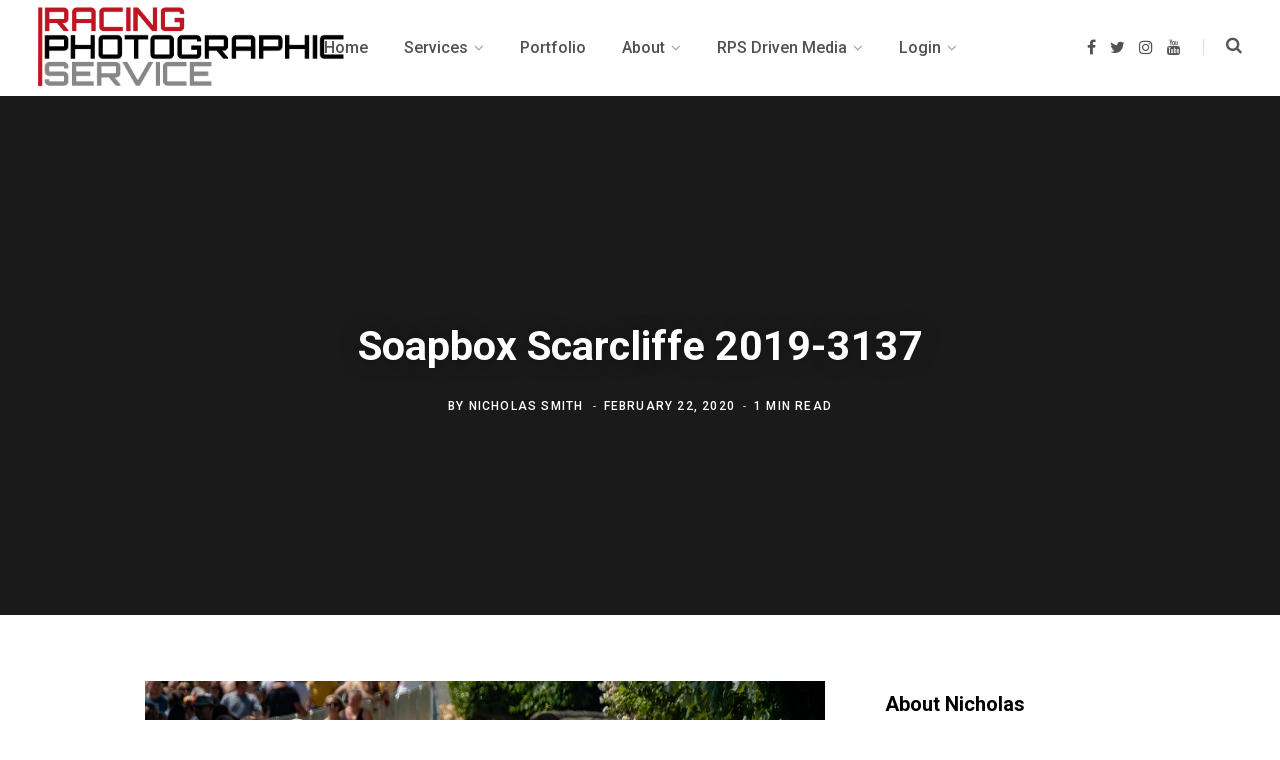

--- FILE ---
content_type: text/html; charset=UTF-8
request_url: http://racingphotographic.co.uk/gmedia/soapbox_scarcliffe_2019-3137-jpg
body_size: 18726
content:
<!DOCTYPE html>
<html lang="en-US">

<head>

	<meta charset="UTF-8" />
	<meta http-equiv="x-ua-compatible" content="ie=edge" />
	<meta name="viewport" content="width=device-width, initial-scale=1" />
	<link rel="profile" href="http://gmpg.org/xfn/11" />
	
	<title>Soapbox Scarcliffe 2019-3137 &#8211; Racing Photographic Service</title>
<meta name='robots' content='max-image-preview:large' />
<link rel='dns-prefetch' href='//fonts.googleapis.com' />
<link rel='dns-prefetch' href='//s.w.org' />
<link rel="alternate" type="application/rss+xml" title="Racing Photographic Service &raquo; Feed" href="http://racingphotographic.co.uk/feed" />
<link rel="alternate" type="application/rss+xml" title="Racing Photographic Service &raquo; Comments Feed" href="http://racingphotographic.co.uk/comments/feed" />
		<!-- Gmedia Open Graph Meta Image -->
		<meta property="og:title" content="Soapbox Scarcliffe 2019-3137"/>
		<meta property="og:description" content="Motorsport and Transport Photography."/>
		<meta property="og:image" content="http://racingphotographic.co.uk/wp-content/grand-media/image/Soapbox_Scarcliffe_2019-3137.jpg"/>
		<!-- End Gmedia Open Graph Meta Image -->
		<link rel="alternate" type="application/rss+xml" title="Racing Photographic Service &raquo; Soapbox Scarcliffe 2019-3137 Comments Feed" href="http://racingphotographic.co.uk/gmedia/soapbox_scarcliffe_2019-3137-jpg/feed" />
<script type="text/javascript">
window._wpemojiSettings = {"baseUrl":"https:\/\/s.w.org\/images\/core\/emoji\/14.0.0\/72x72\/","ext":".png","svgUrl":"https:\/\/s.w.org\/images\/core\/emoji\/14.0.0\/svg\/","svgExt":".svg","source":{"concatemoji":"http:\/\/racingphotographic.co.uk\/wp-includes\/js\/wp-emoji-release.min.js?ver=6.0.11"}};
/*! This file is auto-generated */
!function(e,a,t){var n,r,o,i=a.createElement("canvas"),p=i.getContext&&i.getContext("2d");function s(e,t){var a=String.fromCharCode,e=(p.clearRect(0,0,i.width,i.height),p.fillText(a.apply(this,e),0,0),i.toDataURL());return p.clearRect(0,0,i.width,i.height),p.fillText(a.apply(this,t),0,0),e===i.toDataURL()}function c(e){var t=a.createElement("script");t.src=e,t.defer=t.type="text/javascript",a.getElementsByTagName("head")[0].appendChild(t)}for(o=Array("flag","emoji"),t.supports={everything:!0,everythingExceptFlag:!0},r=0;r<o.length;r++)t.supports[o[r]]=function(e){if(!p||!p.fillText)return!1;switch(p.textBaseline="top",p.font="600 32px Arial",e){case"flag":return s([127987,65039,8205,9895,65039],[127987,65039,8203,9895,65039])?!1:!s([55356,56826,55356,56819],[55356,56826,8203,55356,56819])&&!s([55356,57332,56128,56423,56128,56418,56128,56421,56128,56430,56128,56423,56128,56447],[55356,57332,8203,56128,56423,8203,56128,56418,8203,56128,56421,8203,56128,56430,8203,56128,56423,8203,56128,56447]);case"emoji":return!s([129777,127995,8205,129778,127999],[129777,127995,8203,129778,127999])}return!1}(o[r]),t.supports.everything=t.supports.everything&&t.supports[o[r]],"flag"!==o[r]&&(t.supports.everythingExceptFlag=t.supports.everythingExceptFlag&&t.supports[o[r]]);t.supports.everythingExceptFlag=t.supports.everythingExceptFlag&&!t.supports.flag,t.DOMReady=!1,t.readyCallback=function(){t.DOMReady=!0},t.supports.everything||(n=function(){t.readyCallback()},a.addEventListener?(a.addEventListener("DOMContentLoaded",n,!1),e.addEventListener("load",n,!1)):(e.attachEvent("onload",n),a.attachEvent("onreadystatechange",function(){"complete"===a.readyState&&t.readyCallback()})),(e=t.source||{}).concatemoji?c(e.concatemoji):e.wpemoji&&e.twemoji&&(c(e.twemoji),c(e.wpemoji)))}(window,document,window._wpemojiSettings);
</script>
<style type="text/css">
img.wp-smiley,
img.emoji {
	display: inline !important;
	border: none !important;
	box-shadow: none !important;
	height: 1em !important;
	width: 1em !important;
	margin: 0 0.07em !important;
	vertical-align: -0.1em !important;
	background: none !important;
	padding: 0 !important;
}
</style>
	<link rel='stylesheet' id='wp-block-library-css'  href='http://racingphotographic.co.uk/wp-includes/css/dist/block-library/style.min.css?ver=6.0.11' type='text/css' media='all' />
<style id='global-styles-inline-css' type='text/css'>
body{--wp--preset--color--black: #000000;--wp--preset--color--cyan-bluish-gray: #abb8c3;--wp--preset--color--white: #ffffff;--wp--preset--color--pale-pink: #f78da7;--wp--preset--color--vivid-red: #cf2e2e;--wp--preset--color--luminous-vivid-orange: #ff6900;--wp--preset--color--luminous-vivid-amber: #fcb900;--wp--preset--color--light-green-cyan: #7bdcb5;--wp--preset--color--vivid-green-cyan: #00d084;--wp--preset--color--pale-cyan-blue: #8ed1fc;--wp--preset--color--vivid-cyan-blue: #0693e3;--wp--preset--color--vivid-purple: #9b51e0;--wp--preset--gradient--vivid-cyan-blue-to-vivid-purple: linear-gradient(135deg,rgba(6,147,227,1) 0%,rgb(155,81,224) 100%);--wp--preset--gradient--light-green-cyan-to-vivid-green-cyan: linear-gradient(135deg,rgb(122,220,180) 0%,rgb(0,208,130) 100%);--wp--preset--gradient--luminous-vivid-amber-to-luminous-vivid-orange: linear-gradient(135deg,rgba(252,185,0,1) 0%,rgba(255,105,0,1) 100%);--wp--preset--gradient--luminous-vivid-orange-to-vivid-red: linear-gradient(135deg,rgba(255,105,0,1) 0%,rgb(207,46,46) 100%);--wp--preset--gradient--very-light-gray-to-cyan-bluish-gray: linear-gradient(135deg,rgb(238,238,238) 0%,rgb(169,184,195) 100%);--wp--preset--gradient--cool-to-warm-spectrum: linear-gradient(135deg,rgb(74,234,220) 0%,rgb(151,120,209) 20%,rgb(207,42,186) 40%,rgb(238,44,130) 60%,rgb(251,105,98) 80%,rgb(254,248,76) 100%);--wp--preset--gradient--blush-light-purple: linear-gradient(135deg,rgb(255,206,236) 0%,rgb(152,150,240) 100%);--wp--preset--gradient--blush-bordeaux: linear-gradient(135deg,rgb(254,205,165) 0%,rgb(254,45,45) 50%,rgb(107,0,62) 100%);--wp--preset--gradient--luminous-dusk: linear-gradient(135deg,rgb(255,203,112) 0%,rgb(199,81,192) 50%,rgb(65,88,208) 100%);--wp--preset--gradient--pale-ocean: linear-gradient(135deg,rgb(255,245,203) 0%,rgb(182,227,212) 50%,rgb(51,167,181) 100%);--wp--preset--gradient--electric-grass: linear-gradient(135deg,rgb(202,248,128) 0%,rgb(113,206,126) 100%);--wp--preset--gradient--midnight: linear-gradient(135deg,rgb(2,3,129) 0%,rgb(40,116,252) 100%);--wp--preset--duotone--dark-grayscale: url('#wp-duotone-dark-grayscale');--wp--preset--duotone--grayscale: url('#wp-duotone-grayscale');--wp--preset--duotone--purple-yellow: url('#wp-duotone-purple-yellow');--wp--preset--duotone--blue-red: url('#wp-duotone-blue-red');--wp--preset--duotone--midnight: url('#wp-duotone-midnight');--wp--preset--duotone--magenta-yellow: url('#wp-duotone-magenta-yellow');--wp--preset--duotone--purple-green: url('#wp-duotone-purple-green');--wp--preset--duotone--blue-orange: url('#wp-duotone-blue-orange');--wp--preset--font-size--small: 13px;--wp--preset--font-size--medium: 20px;--wp--preset--font-size--large: 36px;--wp--preset--font-size--x-large: 42px;}.has-black-color{color: var(--wp--preset--color--black) !important;}.has-cyan-bluish-gray-color{color: var(--wp--preset--color--cyan-bluish-gray) !important;}.has-white-color{color: var(--wp--preset--color--white) !important;}.has-pale-pink-color{color: var(--wp--preset--color--pale-pink) !important;}.has-vivid-red-color{color: var(--wp--preset--color--vivid-red) !important;}.has-luminous-vivid-orange-color{color: var(--wp--preset--color--luminous-vivid-orange) !important;}.has-luminous-vivid-amber-color{color: var(--wp--preset--color--luminous-vivid-amber) !important;}.has-light-green-cyan-color{color: var(--wp--preset--color--light-green-cyan) !important;}.has-vivid-green-cyan-color{color: var(--wp--preset--color--vivid-green-cyan) !important;}.has-pale-cyan-blue-color{color: var(--wp--preset--color--pale-cyan-blue) !important;}.has-vivid-cyan-blue-color{color: var(--wp--preset--color--vivid-cyan-blue) !important;}.has-vivid-purple-color{color: var(--wp--preset--color--vivid-purple) !important;}.has-black-background-color{background-color: var(--wp--preset--color--black) !important;}.has-cyan-bluish-gray-background-color{background-color: var(--wp--preset--color--cyan-bluish-gray) !important;}.has-white-background-color{background-color: var(--wp--preset--color--white) !important;}.has-pale-pink-background-color{background-color: var(--wp--preset--color--pale-pink) !important;}.has-vivid-red-background-color{background-color: var(--wp--preset--color--vivid-red) !important;}.has-luminous-vivid-orange-background-color{background-color: var(--wp--preset--color--luminous-vivid-orange) !important;}.has-luminous-vivid-amber-background-color{background-color: var(--wp--preset--color--luminous-vivid-amber) !important;}.has-light-green-cyan-background-color{background-color: var(--wp--preset--color--light-green-cyan) !important;}.has-vivid-green-cyan-background-color{background-color: var(--wp--preset--color--vivid-green-cyan) !important;}.has-pale-cyan-blue-background-color{background-color: var(--wp--preset--color--pale-cyan-blue) !important;}.has-vivid-cyan-blue-background-color{background-color: var(--wp--preset--color--vivid-cyan-blue) !important;}.has-vivid-purple-background-color{background-color: var(--wp--preset--color--vivid-purple) !important;}.has-black-border-color{border-color: var(--wp--preset--color--black) !important;}.has-cyan-bluish-gray-border-color{border-color: var(--wp--preset--color--cyan-bluish-gray) !important;}.has-white-border-color{border-color: var(--wp--preset--color--white) !important;}.has-pale-pink-border-color{border-color: var(--wp--preset--color--pale-pink) !important;}.has-vivid-red-border-color{border-color: var(--wp--preset--color--vivid-red) !important;}.has-luminous-vivid-orange-border-color{border-color: var(--wp--preset--color--luminous-vivid-orange) !important;}.has-luminous-vivid-amber-border-color{border-color: var(--wp--preset--color--luminous-vivid-amber) !important;}.has-light-green-cyan-border-color{border-color: var(--wp--preset--color--light-green-cyan) !important;}.has-vivid-green-cyan-border-color{border-color: var(--wp--preset--color--vivid-green-cyan) !important;}.has-pale-cyan-blue-border-color{border-color: var(--wp--preset--color--pale-cyan-blue) !important;}.has-vivid-cyan-blue-border-color{border-color: var(--wp--preset--color--vivid-cyan-blue) !important;}.has-vivid-purple-border-color{border-color: var(--wp--preset--color--vivid-purple) !important;}.has-vivid-cyan-blue-to-vivid-purple-gradient-background{background: var(--wp--preset--gradient--vivid-cyan-blue-to-vivid-purple) !important;}.has-light-green-cyan-to-vivid-green-cyan-gradient-background{background: var(--wp--preset--gradient--light-green-cyan-to-vivid-green-cyan) !important;}.has-luminous-vivid-amber-to-luminous-vivid-orange-gradient-background{background: var(--wp--preset--gradient--luminous-vivid-amber-to-luminous-vivid-orange) !important;}.has-luminous-vivid-orange-to-vivid-red-gradient-background{background: var(--wp--preset--gradient--luminous-vivid-orange-to-vivid-red) !important;}.has-very-light-gray-to-cyan-bluish-gray-gradient-background{background: var(--wp--preset--gradient--very-light-gray-to-cyan-bluish-gray) !important;}.has-cool-to-warm-spectrum-gradient-background{background: var(--wp--preset--gradient--cool-to-warm-spectrum) !important;}.has-blush-light-purple-gradient-background{background: var(--wp--preset--gradient--blush-light-purple) !important;}.has-blush-bordeaux-gradient-background{background: var(--wp--preset--gradient--blush-bordeaux) !important;}.has-luminous-dusk-gradient-background{background: var(--wp--preset--gradient--luminous-dusk) !important;}.has-pale-ocean-gradient-background{background: var(--wp--preset--gradient--pale-ocean) !important;}.has-electric-grass-gradient-background{background: var(--wp--preset--gradient--electric-grass) !important;}.has-midnight-gradient-background{background: var(--wp--preset--gradient--midnight) !important;}.has-small-font-size{font-size: var(--wp--preset--font-size--small) !important;}.has-medium-font-size{font-size: var(--wp--preset--font-size--medium) !important;}.has-large-font-size{font-size: var(--wp--preset--font-size--large) !important;}.has-x-large-font-size{font-size: var(--wp--preset--font-size--x-large) !important;}
</style>
<link rel='stylesheet' id='contact-form-7-css'  href='http://racingphotographic.co.uk/wp-content/plugins/contact-form-7/includes/css/styles.css?ver=5.6.3' type='text/css' media='all' />
<link rel='stylesheet' id='essential-widgets-css'  href='http://racingphotographic.co.uk/wp-content/plugins/essential-widgets/public/css/essential-widgets-public.css?ver=2.0' type='text/css' media='all' />
<link rel='stylesheet' id='ppress-frontend-css'  href='http://racingphotographic.co.uk/wp-content/plugins/wp-user-avatar/assets/css/frontend.min.css?ver=4.1.4' type='text/css' media='all' />
<link rel='stylesheet' id='ppress-flatpickr-css'  href='http://racingphotographic.co.uk/wp-content/plugins/wp-user-avatar/assets/flatpickr/flatpickr.min.css?ver=4.1.4' type='text/css' media='all' />
<link rel='stylesheet' id='ppress-select2-css'  href='http://racingphotographic.co.uk/wp-content/plugins/wp-user-avatar/assets/select2/select2.min.css?ver=6.0.11' type='text/css' media='all' />
<link rel='stylesheet' id='contentberg-fonts-css'  href='https://fonts.googleapis.com/css?family=Roboto%3A400%2C500%2C700%7CPT+Serif%3A400%2C400i%2C600%7CIBM+Plex+Serif%3A500' type='text/css' media='all' />
<link rel='stylesheet' id='contentberg-core-css'  href='http://racingphotographic.co.uk/wp-content/themes/contentberg/style.css?ver=1.9.0' type='text/css' media='all' />
<style id='contentberg-core-inline-css' type='text/css'>
.main-footer .bg-wrap:before { background-image: url(https://contentberg.theme-sphere.com/wp-content/uploads/2018/09/footer-bg-1.png);background-repeat: no-repeat; background-position: center center; background-size: cover; }

::selection { background: rgba(194,7,7, 0.7); }

::-moz-selection { background: rgba(194,7,7, 0.7); }

:root { --main-color: #c20707; }

.cart-action .cart-link .counter,
.main-head.compact .posts-ticker .heading,
.single-cover .overlay .post-cat a,
.main-footer.bold-light .lower-footer .social-link,
.cat-label a:hover,
.cat-label.color a,
.post-thumb:hover .cat-label a,
.carousel-slider .category,
.grid-b-slider .category,
.page-links .current,
.page-links a:hover,
.page-links > span,
.post-content .read-more a:after,
.widget-posts .posts.full .counter:before,
.dark .widget_mc4wp_form_widget input[type="submit"],
.dark .widget-subscribe input[type="submit"],
.woocommerce span.onsale,
.woocommerce a.button,
.woocommerce button.button,
.woocommerce input.button,
.woocommerce #respond input#submit,
.woocommerce a.button.alt,
.woocommerce a.button.alt:hover,
.woocommerce button.button.alt,
.woocommerce button.button.alt:hover,
.woocommerce input.button.alt,
.woocommerce input.button.alt:hover,
.woocommerce #respond input#submit.alt,
.woocommerce #respond input#submit.alt:hover,
.woocommerce a.button:hover,
.woocommerce button.button:hover,
.woocommerce input.button:hover,
.woocommerce #respond input#submit:hover,
.woocommerce nav.woocommerce-pagination ul li span.current,
.woocommerce nav.woocommerce-pagination ul li a:hover,
.woocommerce .widget_price_filter .price_slider_amount .button { background: #c20707; }

blockquote:before,
.modern-quote:before,
.wp-block-quote.is-style-large:before,
.main-color,
.top-bar .social-icons a:hover,
.navigation .menu > li:hover > a,
.navigation .menu > .current-menu-item > a,
.navigation .menu > .current-menu-parent > a,
.navigation .menu li li:hover > a,
.navigation .menu li li.current-menu-item > a,
.navigation.simple .menu > li:hover > a,
.navigation.simple .menu > .current-menu-item > a,
.navigation.simple .menu > .current-menu-parent > a,
.tag-share .post-tags a:hover,
.post-share-icons a:hover,
.post-share-icons .likes-count,
.author-box .author > span,
.comments-area .section-head .number,
.comments-list .comment-reply-link,
.comment-form input[type=checkbox],
.main-footer.dark .social-link:hover,
.lower-footer .social-icons .fa,
.archive-head .sub-title,
.social-share a:hover,
.social-icons a:hover,
.post-meta .post-cat > a,
.post-meta-c .post-author > a,
.large-post-b .post-footer .author a,
.main-pagination .next a:hover,
.main-pagination .previous a:hover,
.main-pagination.number .current,
.post-content a,
.textwidget a,
.widget-about .more,
.widget-about .social-icons .social-btn:hover,
.widget-social .social-link:hover,
.wp-block-pullquote blockquote:before,
.egcf-modal .checkbox,
.woocommerce .star-rating:before,
.woocommerce .star-rating span:before,
.woocommerce .amount,
.woocommerce .order-select .drop a:hover,
.woocommerce .order-select .drop li.active,
.woocommerce-page .order-select .drop a:hover,
.woocommerce-page .order-select .drop li.active,
.woocommerce .widget_price_filter .price_label .from,
.woocommerce .widget_price_filter .price_label .to,
.woocommerce div.product div.summary p.price,
.woocommerce div.product div.summary span.price,
.woocommerce #content div.product div.summary p.price,
.woocommerce #content div.product div.summary span.price,
.woocommerce .widget_price_filter .ui-slider .ui-slider-handle { color: #c20707; }

.page-links .current,
.page-links a:hover,
.page-links > span,
.woocommerce nav.woocommerce-pagination ul li span.current,
.woocommerce nav.woocommerce-pagination ul li a:hover { border-color: #c20707; }

.block-head-b .title { border-bottom: 1px solid #c20707; }

.widget_categories a:before,
.widget_product_categories a:before,
.widget_archive a:before { border: 1px solid #c20707; }



</style>
<link rel='stylesheet' id='contentberg-lightbox-css'  href='http://racingphotographic.co.uk/wp-content/themes/contentberg/css/lightbox.css?ver=1.9.0' type='text/css' media='all' />
<link rel='stylesheet' id='font-awesome-css'  href='http://racingphotographic.co.uk/wp-content/themes/contentberg/css/fontawesome/css/font-awesome.min.css?ver=1.9.0' type='text/css' media='all' />
<link rel='stylesheet' id='gmedia-global-frontend-css'  href='http://racingphotographic.co.uk/wp-content/plugins/grand-media/assets/gmedia.global.front.css?ver=1.15.0' type='text/css' media='all' />
<link rel='stylesheet' id='um_fonticons_ii-css'  href='http://racingphotographic.co.uk/wp-content/plugins/ultimate-member/assets/css/um-fonticons-ii.css?ver=2.6.7' type='text/css' media='all' />
<link rel='stylesheet' id='um_fonticons_fa-css'  href='http://racingphotographic.co.uk/wp-content/plugins/ultimate-member/assets/css/um-fonticons-fa.css?ver=2.6.7' type='text/css' media='all' />
<link rel='stylesheet' id='select2-css'  href='http://racingphotographic.co.uk/wp-content/plugins/ultimate-member/assets/css/select2/select2.min.css?ver=4.0.13' type='text/css' media='all' />
<link rel='stylesheet' id='um_crop-css'  href='http://racingphotographic.co.uk/wp-content/plugins/ultimate-member/assets/css/um-crop.css?ver=2.6.7' type='text/css' media='all' />
<link rel='stylesheet' id='um_modal-css'  href='http://racingphotographic.co.uk/wp-content/plugins/ultimate-member/assets/css/um-modal.css?ver=2.6.7' type='text/css' media='all' />
<link rel='stylesheet' id='um_styles-css'  href='http://racingphotographic.co.uk/wp-content/plugins/ultimate-member/assets/css/um-styles.css?ver=2.6.7' type='text/css' media='all' />
<link rel='stylesheet' id='um_profile-css'  href='http://racingphotographic.co.uk/wp-content/plugins/ultimate-member/assets/css/um-profile.css?ver=2.6.7' type='text/css' media='all' />
<link rel='stylesheet' id='um_account-css'  href='http://racingphotographic.co.uk/wp-content/plugins/ultimate-member/assets/css/um-account.css?ver=2.6.7' type='text/css' media='all' />
<link rel='stylesheet' id='um_misc-css'  href='http://racingphotographic.co.uk/wp-content/plugins/ultimate-member/assets/css/um-misc.css?ver=2.6.7' type='text/css' media='all' />
<link rel='stylesheet' id='um_fileupload-css'  href='http://racingphotographic.co.uk/wp-content/plugins/ultimate-member/assets/css/um-fileupload.css?ver=2.6.7' type='text/css' media='all' />
<link rel='stylesheet' id='um_datetime-css'  href='http://racingphotographic.co.uk/wp-content/plugins/ultimate-member/assets/css/pickadate/default.css?ver=2.6.7' type='text/css' media='all' />
<link rel='stylesheet' id='um_datetime_date-css'  href='http://racingphotographic.co.uk/wp-content/plugins/ultimate-member/assets/css/pickadate/default.date.css?ver=2.6.7' type='text/css' media='all' />
<link rel='stylesheet' id='um_datetime_time-css'  href='http://racingphotographic.co.uk/wp-content/plugins/ultimate-member/assets/css/pickadate/default.time.css?ver=2.6.7' type='text/css' media='all' />
<link rel='stylesheet' id='um_raty-css'  href='http://racingphotographic.co.uk/wp-content/plugins/ultimate-member/assets/css/um-raty.css?ver=2.6.7' type='text/css' media='all' />
<link rel='stylesheet' id='um_scrollbar-css'  href='http://racingphotographic.co.uk/wp-content/plugins/ultimate-member/assets/css/simplebar.css?ver=2.6.7' type='text/css' media='all' />
<link rel='stylesheet' id='um_tipsy-css'  href='http://racingphotographic.co.uk/wp-content/plugins/ultimate-member/assets/css/um-tipsy.css?ver=2.6.7' type='text/css' media='all' />
<link rel='stylesheet' id='um_responsive-css'  href='http://racingphotographic.co.uk/wp-content/plugins/ultimate-member/assets/css/um-responsive.css?ver=2.6.7' type='text/css' media='all' />
<link rel='stylesheet' id='um_default_css-css'  href='http://racingphotographic.co.uk/wp-content/plugins/ultimate-member/assets/css/um-old-default.css?ver=2.6.7' type='text/css' media='all' />
<script type='text/javascript' src='http://racingphotographic.co.uk/wp-includes/js/jquery/jquery.min.js?ver=3.6.0' id='jquery-core-js'></script>
<script type='text/javascript' src='http://racingphotographic.co.uk/wp-includes/js/jquery/jquery-migrate.min.js?ver=3.3.2' id='jquery-migrate-js'></script>
<script type='text/javascript' src='http://racingphotographic.co.uk/wp-content/plugins/essential-widgets/public/js/essential-widgets-public.js?ver=2.0' id='essential-widgets-js'></script>
<script type='text/javascript' src='http://racingphotographic.co.uk/wp-content/plugins/wp-user-avatar/assets/flatpickr/flatpickr.min.js?ver=6.0.11' id='ppress-flatpickr-js'></script>
<script type='text/javascript' src='http://racingphotographic.co.uk/wp-content/plugins/wp-user-avatar/assets/select2/select2.min.js?ver=6.0.11' id='ppress-select2-js'></script>
<script type='text/javascript' src='http://racingphotographic.co.uk/wp-content/themes/contentberg/js/lazysizes.js?ver=1.9.0' id='lazysizes-js'></script>
<script type='text/javascript' src='http://racingphotographic.co.uk/wp-content/plugins/ultimate-member/assets/js/um-gdpr.min.js?ver=2.6.7' id='um-gdpr-js'></script>
<link rel="https://api.w.org/" href="http://racingphotographic.co.uk/wp-json/" /><link rel="EditURI" type="application/rsd+xml" title="RSD" href="http://racingphotographic.co.uk/xmlrpc.php?rsd" />
<link rel="wlwmanifest" type="application/wlwmanifest+xml" href="http://racingphotographic.co.uk/wp-includes/wlwmanifest.xml" /> 
<meta name="generator" content="WordPress 6.0.11" />
<link rel='shortlink' href='http://racingphotographic.co.uk/?p=1782' />
<link rel="alternate" type="application/json+oembed" href="http://racingphotographic.co.uk/wp-json/oembed/1.0/embed?url=http%3A%2F%2Fracingphotographic.co.uk%2Fgmedia%2Fsoapbox_scarcliffe_2019-3137-jpg" />
<link rel="alternate" type="text/xml+oembed" href="http://racingphotographic.co.uk/wp-json/oembed/1.0/embed?url=http%3A%2F%2Fracingphotographic.co.uk%2Fgmedia%2Fsoapbox_scarcliffe_2019-3137-jpg&#038;format=xml" />
		<style type="text/css">
			.um_request_name {
				display: none !important;
			}
		</style>
	
<!-- <meta name="GmediaGallery" version="1.21.9/1.8.0" license="2700:1sl-0a22-869c-490f" /> -->
<script>var Sphere_Plugin = {"ajaxurl":"http:\/\/racingphotographic.co.uk\/wp-admin\/admin-ajax.php"};</script><style type="text/css">.broken_link, a.broken_link {
	text-decoration: line-through;
}</style><link rel="icon" href="http://racingphotographic.co.uk/wp-content/uploads/2019/06/cropped-RPS-MASTER-SMALL-3-32x32.jpg" sizes="32x32" />
<link rel="icon" href="http://racingphotographic.co.uk/wp-content/uploads/2019/06/cropped-RPS-MASTER-SMALL-3-192x192.jpg" sizes="192x192" />
<link rel="apple-touch-icon" href="http://racingphotographic.co.uk/wp-content/uploads/2019/06/cropped-RPS-MASTER-SMALL-3-180x180.jpg" />
<meta name="msapplication-TileImage" content="http://racingphotographic.co.uk/wp-content/uploads/2019/06/cropped-RPS-MASTER-SMALL-3-270x270.jpg" />
<noscript><style> .wpb_animate_when_almost_visible { opacity: 1; }</style></noscript>
</head>

<body class="gmedia-template-default single single-gmedia postid-1782 right-sidebar  lazy-normal layout-creative has-lb wpb-js-composer js-comp-ver-6.5.0 vc_responsive">

<svg xmlns="http://www.w3.org/2000/svg" viewBox="0 0 0 0" width="0" height="0" focusable="false" role="none" style="visibility: hidden; position: absolute; left: -9999px; overflow: hidden;" ><defs><filter id="wp-duotone-dark-grayscale"><feColorMatrix color-interpolation-filters="sRGB" type="matrix" values=" .299 .587 .114 0 0 .299 .587 .114 0 0 .299 .587 .114 0 0 .299 .587 .114 0 0 " /><feComponentTransfer color-interpolation-filters="sRGB" ><feFuncR type="table" tableValues="0 0.49803921568627" /><feFuncG type="table" tableValues="0 0.49803921568627" /><feFuncB type="table" tableValues="0 0.49803921568627" /><feFuncA type="table" tableValues="1 1" /></feComponentTransfer><feComposite in2="SourceGraphic" operator="in" /></filter></defs></svg><svg xmlns="http://www.w3.org/2000/svg" viewBox="0 0 0 0" width="0" height="0" focusable="false" role="none" style="visibility: hidden; position: absolute; left: -9999px; overflow: hidden;" ><defs><filter id="wp-duotone-grayscale"><feColorMatrix color-interpolation-filters="sRGB" type="matrix" values=" .299 .587 .114 0 0 .299 .587 .114 0 0 .299 .587 .114 0 0 .299 .587 .114 0 0 " /><feComponentTransfer color-interpolation-filters="sRGB" ><feFuncR type="table" tableValues="0 1" /><feFuncG type="table" tableValues="0 1" /><feFuncB type="table" tableValues="0 1" /><feFuncA type="table" tableValues="1 1" /></feComponentTransfer><feComposite in2="SourceGraphic" operator="in" /></filter></defs></svg><svg xmlns="http://www.w3.org/2000/svg" viewBox="0 0 0 0" width="0" height="0" focusable="false" role="none" style="visibility: hidden; position: absolute; left: -9999px; overflow: hidden;" ><defs><filter id="wp-duotone-purple-yellow"><feColorMatrix color-interpolation-filters="sRGB" type="matrix" values=" .299 .587 .114 0 0 .299 .587 .114 0 0 .299 .587 .114 0 0 .299 .587 .114 0 0 " /><feComponentTransfer color-interpolation-filters="sRGB" ><feFuncR type="table" tableValues="0.54901960784314 0.98823529411765" /><feFuncG type="table" tableValues="0 1" /><feFuncB type="table" tableValues="0.71764705882353 0.25490196078431" /><feFuncA type="table" tableValues="1 1" /></feComponentTransfer><feComposite in2="SourceGraphic" operator="in" /></filter></defs></svg><svg xmlns="http://www.w3.org/2000/svg" viewBox="0 0 0 0" width="0" height="0" focusable="false" role="none" style="visibility: hidden; position: absolute; left: -9999px; overflow: hidden;" ><defs><filter id="wp-duotone-blue-red"><feColorMatrix color-interpolation-filters="sRGB" type="matrix" values=" .299 .587 .114 0 0 .299 .587 .114 0 0 .299 .587 .114 0 0 .299 .587 .114 0 0 " /><feComponentTransfer color-interpolation-filters="sRGB" ><feFuncR type="table" tableValues="0 1" /><feFuncG type="table" tableValues="0 0.27843137254902" /><feFuncB type="table" tableValues="0.5921568627451 0.27843137254902" /><feFuncA type="table" tableValues="1 1" /></feComponentTransfer><feComposite in2="SourceGraphic" operator="in" /></filter></defs></svg><svg xmlns="http://www.w3.org/2000/svg" viewBox="0 0 0 0" width="0" height="0" focusable="false" role="none" style="visibility: hidden; position: absolute; left: -9999px; overflow: hidden;" ><defs><filter id="wp-duotone-midnight"><feColorMatrix color-interpolation-filters="sRGB" type="matrix" values=" .299 .587 .114 0 0 .299 .587 .114 0 0 .299 .587 .114 0 0 .299 .587 .114 0 0 " /><feComponentTransfer color-interpolation-filters="sRGB" ><feFuncR type="table" tableValues="0 0" /><feFuncG type="table" tableValues="0 0.64705882352941" /><feFuncB type="table" tableValues="0 1" /><feFuncA type="table" tableValues="1 1" /></feComponentTransfer><feComposite in2="SourceGraphic" operator="in" /></filter></defs></svg><svg xmlns="http://www.w3.org/2000/svg" viewBox="0 0 0 0" width="0" height="0" focusable="false" role="none" style="visibility: hidden; position: absolute; left: -9999px; overflow: hidden;" ><defs><filter id="wp-duotone-magenta-yellow"><feColorMatrix color-interpolation-filters="sRGB" type="matrix" values=" .299 .587 .114 0 0 .299 .587 .114 0 0 .299 .587 .114 0 0 .299 .587 .114 0 0 " /><feComponentTransfer color-interpolation-filters="sRGB" ><feFuncR type="table" tableValues="0.78039215686275 1" /><feFuncG type="table" tableValues="0 0.94901960784314" /><feFuncB type="table" tableValues="0.35294117647059 0.47058823529412" /><feFuncA type="table" tableValues="1 1" /></feComponentTransfer><feComposite in2="SourceGraphic" operator="in" /></filter></defs></svg><svg xmlns="http://www.w3.org/2000/svg" viewBox="0 0 0 0" width="0" height="0" focusable="false" role="none" style="visibility: hidden; position: absolute; left: -9999px; overflow: hidden;" ><defs><filter id="wp-duotone-purple-green"><feColorMatrix color-interpolation-filters="sRGB" type="matrix" values=" .299 .587 .114 0 0 .299 .587 .114 0 0 .299 .587 .114 0 0 .299 .587 .114 0 0 " /><feComponentTransfer color-interpolation-filters="sRGB" ><feFuncR type="table" tableValues="0.65098039215686 0.40392156862745" /><feFuncG type="table" tableValues="0 1" /><feFuncB type="table" tableValues="0.44705882352941 0.4" /><feFuncA type="table" tableValues="1 1" /></feComponentTransfer><feComposite in2="SourceGraphic" operator="in" /></filter></defs></svg><svg xmlns="http://www.w3.org/2000/svg" viewBox="0 0 0 0" width="0" height="0" focusable="false" role="none" style="visibility: hidden; position: absolute; left: -9999px; overflow: hidden;" ><defs><filter id="wp-duotone-blue-orange"><feColorMatrix color-interpolation-filters="sRGB" type="matrix" values=" .299 .587 .114 0 0 .299 .587 .114 0 0 .299 .587 .114 0 0 .299 .587 .114 0 0 " /><feComponentTransfer color-interpolation-filters="sRGB" ><feFuncR type="table" tableValues="0.098039215686275 1" /><feFuncG type="table" tableValues="0 0.66274509803922" /><feFuncB type="table" tableValues="0.84705882352941 0.41960784313725" /><feFuncA type="table" tableValues="1 1" /></feComponentTransfer><feComposite in2="SourceGraphic" operator="in" /></filter></defs></svg>
<div class="main-wrap">

	
		
		
<header id="main-head" class="main-head head-nav-below has-search-modal simple">

	<div class="inner inner-head" data-sticky-bar="smart">
	
		<div class="wrap cf wrap-head">
		
			<div class="left-contain">
				<span class="mobile-nav"><i class="fa fa-bars"></i></span>	
			
					<div class="title">
		
		<a href="http://racingphotographic.co.uk/" title="Racing Photographic Service" rel="home">
		
					
						
			<img src="http://racingphotographic.co.uk/wp-content/uploads/2022/09/RACING_PHOTOGRAPHIC_SERVICE.png" class="logo-image" alt="Racing Photographic Service" />

				
		</a>
	
	</div>			
			</div>
				
				
			<div class="navigation-wrap inline">
								
				<nav class="navigation inline simple light" data-sticky-bar="smart">
					<div class="menu-primary-menu-container"><ul id="menu-primary-menu" class="menu"><li id="menu-item-5845" class="menu-item menu-item-type-custom menu-item-object-custom menu-item-home menu-item-5845"><a href="http://racingphotographic.co.uk/"><span>Home</span></a></li>
<li id="menu-item-208" class="menu-item menu-item-type-post_type menu-item-object-page menu-item-has-children menu-item-208"><a href="http://racingphotographic.co.uk/services"><span>Services</span></a>
<ul class="sub-menu">
	<li id="menu-item-210" class="menu-item menu-item-type-post_type menu-item-object-page menu-item-210"><a href="http://racingphotographic.co.uk/motorsport-photography"><span>Motorsport Photography</span></a></li>
	<li id="menu-item-209" class="menu-item menu-item-type-post_type menu-item-object-page menu-item-209"><a href="http://racingphotographic.co.uk/rally-photography"><span>Rally Photography</span></a></li>
</ul>
</li>
<li id="menu-item-189" class="menu-item menu-item-type-taxonomy menu-item-object-category menu-cat-4 menu-item-189"><a href="http://racingphotographic.co.uk/category/portfolio"><span>Portfolio</span></a></li>
<li id="menu-item-41" class="menu-item menu-item-type-post_type menu-item-object-page menu-item-has-children menu-item-41"><a href="http://racingphotographic.co.uk/about"><span>About</span></a>
<ul class="sub-menu">
	<li id="menu-item-45" class="menu-item menu-item-type-post_type menu-item-object-page menu-item-45"><a href="http://racingphotographic.co.uk/contact"><span>Contact Us</span></a></li>
	<li id="menu-item-3218" class="menu-item menu-item-type-post_type menu-item-object-page menu-item-3218"><a href="http://racingphotographic.co.uk/clients"><span>Clients</span></a></li>
	<li id="menu-item-1786" class="menu-item menu-item-type-post_type menu-item-object-page menu-item-1786"><a href="http://racingphotographic.co.uk/notes-to-users-of-photo-content"><span>Notes to users of photo content</span></a></li>
	<li id="menu-item-435" class="menu-item menu-item-type-post_type menu-item-object-page menu-item-435"><a href="http://racingphotographic.co.uk/image-license-terms"><span>Image License Terms</span></a></li>
</ul>
</li>
<li id="menu-item-5913" class="menu-item menu-item-type-custom menu-item-object-custom menu-item-has-children menu-item-5913"><a href="#"><span>RPS Driven Media</span></a>
<ul class="sub-menu">
	<li id="menu-item-5915" class="menu-item menu-item-type-custom menu-item-object-custom menu-item-5915"><a href="http://www.rps-dm.co.uk"><span>RPS Driven Media Ltd</span></a></li>
	<li id="menu-item-5918" class="menu-item menu-item-type-custom menu-item-object-custom menu-item-5918"><a href="http://driven.rps-dm.co.uk"><span>RPS Driven School of Motoring</span></a></li>
	<li id="menu-item-5920" class="menu-item menu-item-type-custom menu-item-object-custom menu-item-5920"><a href="http://www.britscpodcast.co.uk"><span>British Sportscar Podcast</span></a></li>
	<li id="menu-item-5922" class="menu-item menu-item-type-custom menu-item-object-custom menu-item-5922"><a href="http://professional.rps-dm.co.uk"><span>RPS Professional Driver</span></a></li>
</ul>
</li>
<li id="menu-item-3244" class="menu-item menu-item-type-post_type menu-item-object-page menu-item-has-children menu-item-3244"><a href="http://racingphotographic.co.uk/login"><span>Login</span></a>
<ul class="sub-menu">
	<li id="menu-item-3246" class="menu-item menu-item-type-post_type menu-item-object-page menu-item-3246"><a href="http://racingphotographic.co.uk/password-reset"><span>Password Reset</span></a></li>
	<li id="menu-item-3247" class="menu-item menu-item-type-post_type menu-item-object-page menu-item-3247"><a href="http://racingphotographic.co.uk/register"><span>Register</span></a></li>
</ul>
</li>
</ul></div>				</nav>
				
							</div>
			
			<div class="actions">
			
				
	
		<ul class="social-icons cf">
		
					
			<li><a href="https://www.facebook.com/racepicservice" class="fa fa-facebook" target="_blank"><span class="visuallyhidden">Facebook</span></a></li>
									
					
			<li><a href="http://www.twitter.com/racepicservice" class="fa fa-twitter" target="_blank"><span class="visuallyhidden">Twitter</span></a></li>
									
					
			<li><a href="http://www.instagram.com/racepicservice" class="fa fa-instagram" target="_blank"><span class="visuallyhidden">Instagram</span></a></li>
									
					
			<li><a href="https://www.youtube.com/channel/UCYXF0jCqApm-n4YayRc5EOg" class="fa fa-youtube" target="_blank"><span class="visuallyhidden">YouTube</span></a></li>
									
					
		</ul>
	
								
								
					<a href="#" title="Search" class="search-link"><i class="fa fa-search"></i></a>
									
				
							
			</div>

		</div>
	</div>

</header> <!-- .main-head -->	
		
	
<div class="single-creative">

	<div class="cf">
		
	<div class="featured">
	
				
		<div class="overlay post-meta the-post-meta">
		
			<span class="post-cat"></span>
			
			<h1 class="post-title">Soapbox Scarcliffe 2019-3137</h1> 

			<span class="post-by meta-item">By 
				<span><a href="http://racingphotographic.co.uk/author/nsmith1180" title="Posts by Nicholas Smith" rel="author">Nicholas Smith</a></span>
			</span>
			<span class="meta-sep"></span>
			
			<time class="post-date" datetime="2020-02-22T20:28:50+00:00">February 22, 2020</time>

			
				<span class="meta-sep"></span>
				<span class="meta-item read-time">1 Min Read</span>

						
						
		</div>
		
	</div>	</div>
	
	<div class="main wrap">
	
		<div id="post-1782" class="post-1782 gmedia type-gmedia status-publish">
	
		<div class="ts-row cf">
			<div class="col-8 main-content cf">
				
				<article class="the-post">
					
								
					<div>
				
				
	
	<div class="post-share-float share-float-a is-hidden cf">
	
					<span class="share-text">Share</span>
		
		<div class="services">
		
				
			<a href="https://www.facebook.com/sharer.php?u=http%3A%2F%2Fracingphotographic.co.uk%2Fgmedia%2Fsoapbox_scarcliffe_2019-3137-jpg" class="cf service facebook" target="_blank" title="Share on Facebook">
				<i class="fa fa-facebook"></i>
				<span class="label">Share on Facebook</span>
			</a>
				
				
			<a href="https://twitter.com/intent/tweet?url=http%3A%2F%2Fracingphotographic.co.uk%2Fgmedia%2Fsoapbox_scarcliffe_2019-3137-jpg&text=Soapbox%20Scarcliffe%202019-3137" class="cf service twitter" target="_blank" title="Share on Twitter">
				<i class="fa fa-twitter"></i>
				<span class="label">Share on Twitter</span>
			</a>
				
				
			<a href="https://pinterest.com/pin/create/button/?url=http%3A%2F%2Fracingphotographic.co.uk%2Fgmedia%2Fsoapbox_scarcliffe_2019-3137-jpg&media=&description=Soapbox%20Scarcliffe%202019-3137" class="cf service pinterest" target="_blank" title="Pinterest">
				<i class="fa fa-pinterest-p"></i>
				<span class="label">Pinterest</span>
			</a>
				
				
			<a href="mailto:?subject=Soapbox%20Scarcliffe%202019-3137&body=http%3A%2F%2Fracingphotographic.co.uk%2Fgmedia%2Fsoapbox_scarcliffe_2019-3137-jpg" class="cf service email" target="_blank" title="Email">
				<i class="fa fa-envelope-o"></i>
				<span class="label">Email</span>
			</a>
				
				
		</div>
		
	</div>
	

			</div>
		
		<div class="post-content description cf entry-content has-share-float content-normal">


			<div class="GmediaGallery_SinglePage">					<a class="gmedia-item-link" rel="gmedia-item"						href="http://racingphotographic.co.uk/wp-content/grand-media/image/Soapbox_Scarcliffe_2019-3137.jpg"><img class="gmedia-item"							style="max-width:100%;"							src="http://racingphotographic.co.uk/wp-content/grand-media/image/Soapbox_Scarcliffe_2019-3137.jpg"							alt="Soapbox Scarcliffe 2019-3137"/></a>										<div class="gmsingle_wrapper gmsingle_clearfix">						<script type="text/html" class="gm_script2html">							<div class="gmsingle_photo_header gmsingle_clearfix">								<div class="gmsingle_name_wrap gmsingle_clearfix">																			<div class="gmsingle_user_avatar">											<a class="gmsingle_user_avatar_link"												href="http://racingphotographic.co.uk/author/nsmith1180"><img													src="http://racingphotographic.co.uk/wp-content/uploads/2020/07/RPS-New-150x150.png" alt=""/></a>										</div>																		<div class="gmsingle_title_author">										<div class="gmsingle_title">											Soapbox Scarcliffe 2019-3137											&nbsp;										</div>										<div class="gmsingle_author_name">											<a class="gmsingle_author_link"												href="http://racingphotographic.co.uk/author/nsmith1180">Nicholas Smith</a>										</div>									</div>								</div>							</div>						</script>						<div class="gmsingle_photo_info">							<div class="gmsingle_description_wrap">																<script type="text/html" class="gm_script2html">																	</script>							</div>							<script type="text/html" class="gm_script2html">																<div class="gmsingle_details_section">									<div class="gmsingle_details_title">Details</div>									<div class="gmsingle_slide_details">																					<div class='gmsingle_exif'>												<div class='gmsingle_label gmsingle_exif_model'>X-T2</div>																									<div class='gmsingle_label_small gmsingle_exif_lens'>XF100-400mmF4.5-5.6 R LM OIS WR + 1.4x</div>																										<div class='gmsingle_label_small gmsingle_camera_settings'><span class='gmsingle_exif_focallength'>560mm</span><span class="gmsingle_separator"> / </span><span class='gmsingle_exif_aperture'>ƒ/8.0</span><span class="gmsingle_separator"> / </span><span class='gmsingle_exif_exposure'>1/1000s</span><span class="gmsingle_separator"> / </span><span class='gmsingle_exif_iso'>ISO 500</span></div>																							</div>																				<div class='gmsingle_meta'>																							<div class='gmsingle_clearfix'>													<span class='gmsingle_meta_key'>Created</span>													<span class='gmsingle_meta_value'>June 29, 2019</span>												</div>																						<div class='gmsingle_clearfix'>												<span class='gmsingle_meta_key'>Uploaded</span>												<span class='gmsingle_meta_value'>February 22, 2020</span>											</div>										</div>									</div>								</div>							</script>						</div>					</div>					<style>						.gmsingle_clearfix {							display: block;						}						.gmsingle_clearfix::after {							visibility: hidden;							display: block;							font-size: 0;							content: ' ';							clear: both;							height: 0;						}						.gmsingle_wrapper {							margin: 0 auto;						}						.gmsingle_wrapper * {							-webkit-box-sizing: border-box;							-moz-box-sizing: border-box;							box-sizing: border-box;						}						.gmsingle_photo_header {							margin-bottom: 15px;						}						.gmsingle_name_wrap {							padding: 24px 0 2px 80px;							height: 85px;							max-width: 100%;							overflow: hidden;							white-space: nowrap;							position: relative;						}						.gmsingle_name_wrap .gmsingle_user_avatar {							position: absolute;							top: 20px;							left: 0;						}						.gmsingle_name_wrap .gmsingle_user_avatar a.gmsingle_user_avatar_link {							display: block;							text-decoration: none;						}						.gmsingle_name_wrap .gmsingle_user_avatar img {							height: 60px !important;							width: auto;							overflow: hidden;							border-radius: 3px;						}						.gmsingle_name_wrap .gmsingle_title_author {							display: inline-block;							vertical-align: top;							max-width: 100%;						}						.gmsingle_name_wrap .gmsingle_title_author .gmsingle_title {							text-rendering: auto;							font-weight: 100;							font-size: 24px;							width: 100%;							overflow: hidden;							white-space: nowrap;							text-overflow: ellipsis;							margin: 0;							padding: 1px 0;							height: 1.1em;							line-height: 1;							box-sizing: content-box;							letter-spacing: 0px;							text-transform: capitalize;						}						.gmsingle_name_wrap .gmsingle_title_author > div {							font-size: 14px;						}						.gmsingle_name_wrap .gmsingle_title_author .gmsingle_author_name {							float: left;						}						.gmsingle_name_wrap .gmsingle_title_author a {							font-size: inherit;						}						.gmsingle_photo_info {							display: flex;							flex-wrap: wrap;						}						.gmsingle_details_title {							margin: 0;							padding: 0;							text-transform: uppercase;							font-size: 18px;							line-height: 1em;							font-weight: 300;							height: 1.1em;							display: inline-block;							overflow: visible;							border: none;						}						.gmsingle_description_wrap {							flex: 1;							overflow: hidden;							min-width: 220px;							max-width: 100%;							padding-right: 7px;							margin-bottom: 30px;						}						.gmsingle_description_wrap .gmsingle_terms {							overflow: hidden;							margin: 0;							position: relative;							font-size: 14px;							font-weight: 300;						}						.gmsingle_description_wrap .gmsingle_term_label {							margin-right: 10px;						}						.gmsingle_description_wrap .gmsingle_term_label:empty {							display: none;						}						.gmsingle_description_wrap .gmsingle_terms .gmsingle_term {							display: inline-block;							margin: 0 12px 1px 0;						}						.gmsingle_description_wrap .gmsingle_terms .gmsingle_term a {							white-space: nowrap;						}						.gmsingle_details_section {							flex: 1;							width: 33%;							padding-right: 7px;							padding-left: 7px;							min-width: 220px;							max-width: 100%;						}						.gmsingle_details_section .gmsingle_slide_details {							margin: 20px 0;						}						.gmsingle_location_section {							flex: 1;							width: 27%;							padding-right: 7px;							padding-left: 7px;							min-width: 220px;							max-width: 100%;						}						.gmsingle_location_section .gmsingle_location_info {							margin: 20px 0;						}						.gmsingle_location_section .gmsingle_location_info * {							display: block;						}						.gmsingle_location_section .gmsingle_location_info img {							width: 100%;							height: auto;						}						.gmsingle_badges {							border-bottom: 1px solid rgba(0, 0, 0, 0.1);							padding-bottom: 17px;							margin-bottom: 12px;							text-align: left;							font-weight: 300;						}						.gmsingle_badges__column {							display: inline-block;							vertical-align: top;							width: 40%;							min-width: 80px;						}						.gmsingle_badges__column .gmsingle_badges__label {							font-size: 14px;						}						.gmsingle_badges__column .gmsingle_badges__count {							font-size: 20px;							line-height: 1em;							margin-top: 1px;						}						.gmsingle_exif {							border-bottom: 1px solid rgba(0, 0, 0, 0.1);							padding-bottom: 12px;							margin-bottom: 12px;							text-align: left;							font-size: 14px;							line-height: 1.7em;							font-weight: 300;						}						.gmsingle_exif .gmsingle_camera_settings .gmsingle_separator {							font-weight: 200;							padding: 0 5px;							display: inline-block;						}						.gmsingle_meta {							padding-bottom: 12px;							margin-bottom: 12px;							text-align: left;							font-size: 14px;							line-height: 1.2em;							font-weight: 300;						}						.gmsingle_meta .gmsingle_meta_key {							float: left;							padding: 3px 0;							width: 40%;							min-width: 80px;						}						.gmsingle_meta .gmsingle_meta_value {							float: left;							white-space: nowrap;							padding: 3px 0;							text-transform: capitalize;						}					</style>					</div>				
		</div><!-- .post-content -->
		
		<div class="the-post-foot cf">
		
						
			<div class="tag-share cf">
				
				
											<div class="post-share">
					
						
			<div class="post-share-icons cf">
			
				<span class="counters">

													
		<a href="#" class="likes-count fa fa-heart-o voted" data-id="1782" title="You already liked this post. Thank You!"><span class="number">0</span></a>
		
												
				</span>

								
					<a href="https://www.facebook.com/sharer.php?u=http%3A%2F%2Fracingphotographic.co.uk%2Fgmedia%2Fsoapbox_scarcliffe_2019-3137-jpg" class="link facebook" target="_blank" title="Share on Facebook"><i class="fa fa-facebook"></i></a>
						
								
					<a href="https://twitter.com/intent/tweet?url=http%3A%2F%2Fracingphotographic.co.uk%2Fgmedia%2Fsoapbox_scarcliffe_2019-3137-jpg&#038;text=Soapbox%20Scarcliffe%202019-3137" class="link twitter" target="_blank" title="Share on Twitter"><i class="fa fa-twitter"></i></a>
						
								
					<a href="https://www.linkedin.com/shareArticle?mini=true&#038;url=http%3A%2F%2Fracingphotographic.co.uk%2Fgmedia%2Fsoapbox_scarcliffe_2019-3137-jpg" class="link linkedin" target="_blank" title="LinkedIn"><i class="fa fa-linkedin"></i></a>
						
								
					<a href="https://pinterest.com/pin/create/button/?url=http%3A%2F%2Fracingphotographic.co.uk%2Fgmedia%2Fsoapbox_scarcliffe_2019-3137-jpg&#038;media=&#038;description=Soapbox%20Scarcliffe%202019-3137" class="link pinterest" target="_blank" title="Pinterest"><i class="fa fa-pinterest-p"></i></a>
						
									
								
			</div>
			
						
		</div>									
			</div>

			
		</div>
		
				
				<div class="author-box">
	
		<div class="image"><img data-del="avatar" src='http://racingphotographic.co.uk/wp-content/uploads/2020/07/RPS-New-150x150.png' class='avatar pp-user-avatar avatar-82 photo ' height='82' width='82'/></div>
		
		<div class="content">
		
			<span class="author">
				<span>Author</span>
				<a href="http://racingphotographic.co.uk/author/nsmith1180" title="Posts by Nicholas Smith" rel="author">Nicholas Smith</a>			</span>
			
			<p class="text author-bio">Photographer, Journalist, Truck Driver and eSports Racer. I am the proprietor of the Racing Photographic Service.</p>
			
			<ul class="social-icons">
							
				<li>
					<a href="http://www.racingphotographic.co.uk" class="fa fa-home" title="Website"> 
						<span class="visuallyhidden">Website</span></a>				
				</li>
				
				
						</ul>
			
		</div>
		
	</div>			
				
		
				
		
		
		<div class="comments">
	<div id="comments" class="comments-area">

		
	
		<div id="respond" class="comment-respond">
		<h3 id="reply-title" class="comment-reply-title"><span class="section-head"><span class="title">Write A Comment</span></span> <small><a rel="nofollow" id="cancel-comment-reply-link" href="/gmedia/soapbox_scarcliffe_2019-3137-jpg#respond" style="display:none;">Cancel Reply</a></small></h3><form action="http://racingphotographic.co.uk/wp-comments-post.php" method="post" id="commentform" class="comment-form">
			<div class="inline-field"> 
				<input name="author" id="author" type="text" value="" aria-required="true" placeholder="Name" required />
			</div>

			<div class="inline-field"> 
				<input name="email" id="email" type="text" value="" aria-required="true" placeholder="Email" required />
			</div>
		

			<div class="inline-field"> 
				<input name="url" id="url" type="text" value="" placeholder="Website" />
			</div>
		

			<div class="reply-field cf">
				<textarea autocomplete="new-password"  id="dd25d8eb04"  name="dd25d8eb04"   cols="45" rows="7" placeholder="Enter your comment here.." aria-required="true" required></textarea><textarea id="comment" aria-label="hp-comment" aria-hidden="true" name="comment" autocomplete="new-password" style="padding:0 !important;clip:rect(1px, 1px, 1px, 1px) !important;position:absolute !important;white-space:nowrap !important;height:1px !important;width:1px !important;overflow:hidden !important;" tabindex="-1"></textarea><script data-noptimize>document.getElementById("comment").setAttribute( "id", "ac63dce4ecc15485d2e99862722f1a80" );document.getElementById("dd25d8eb04").setAttribute( "id", "comment" );</script>
			</div>
	
			<p class="comment-form-cookies-consent">
				<input id="wp-comment-cookies-consent" name="wp-comment-cookies-consent" type="checkbox" value="yes" />
				<label for="wp-comment-cookies-consent">Save my name, email, and website in this browser for the next time I comment.
				</label>
			</p>
<p class="form-submit"><input name="submit" type="submit" id="comment-submit" class="submit" value="Post Comment" /> <input type='hidden' name='comment_post_ID' value='1782' id='comment_post_ID' />
<input type='hidden' name='comment_parent' id='comment_parent' value='0' />
</p></form>	</div><!-- #respond -->
	
	</div><!-- #comments -->
</div>					
				</article> <!-- .the-post -->
	
			</div>
			
				<aside class="col-4 sidebar">
		
		<div class="inner">
		
					<ul>
				<li id="text-5" class="widget widget_text"><h5 class="widget-title"><span>About Nicholas</span></h5>			<div class="textwidget"><p>Nicholas is an experienced photographer and journalist of over a decade. Working in the motorsport and automotive sectors, his credits include <a href="http://www.thecheckeredflag.co.uk">TheCheckeredFlag.co.uk</a>, <a href="https://www.thepitcrewonline.net/">ThePitCrewOnline</a> and even Trucking Magazine. Nicholas also produces video for Motorsport.Media and has a passion for road transport, offering fleet and working truck shoots for clients including NINE56 Ltd, DLG UK and the haulage industry press.</p>
</div>
		</li>

		<li id="bunyad-posts-widget-1" class="widget widget-posts">		
							
				<h5 class="widget-title"><span>Latest Posts</span></h5>				
						
			<ul class="posts cf large">
						
								
				<li class="post cf">
				
										
					<a href="http://racingphotographic.co.uk/2023-intelligent-money-british-gt-championship-oulton-park" class="image-link">
						<img width="150" height="150" src="data:image/svg+xml,%3Csvg%20viewBox%3D%270%200%20150%20150%27%20xmlns%3D%27http%3A%2F%2Fwww.w3.org%2F2000%2Fsvg%27%3E%3C%2Fsvg%3E" class="attachment-contentberg-thumb-alt size-contentberg-thumb-alt lazyload wp-post-image" alt="The #88 McLaren 720S GT3 EVO of Garage 59 driven by Alex West and Marvin Kirchhoefer at Oulton Park in British GT." title="2023 Intelligent Money British GT Championship &#8211; Oulton Park" data-srcset="http://racingphotographic.co.uk/wp-content/uploads/2023/04/IMBGT23_OP-11658-150x150.jpg 150w, http://racingphotographic.co.uk/wp-content/uploads/2023/04/IMBGT23_OP-11658-370x370.jpg 370w, http://racingphotographic.co.uk/wp-content/uploads/2023/04/IMBGT23_OP-11658-150x150@2x.jpg 300w, http://racingphotographic.co.uk/wp-content/uploads/2023/04/IMBGT23_OP-11658-370x370@2x.jpg 740w" data-src="http://racingphotographic.co.uk/wp-content/uploads/2023/04/IMBGT23_OP-11658-150x150.jpg" data-sizes="(max-width: 150px) 100vw, 150px" />					</a>

										
					<div class="content">
						
											
					
						<a href="http://racingphotographic.co.uk/2023-intelligent-money-british-gt-championship-oulton-park" class="post-title" title="2023 Intelligent Money British GT Championship &#8211; Oulton Park">2023 Intelligent Money British GT Championship &#8211; Oulton Park</a>
						
							
														<div class="post-meta post-meta-a">
		
					
					<a href="http://racingphotographic.co.uk/2023-intelligent-money-british-gt-championship-oulton-park" class="date-link"><time class="post-date" datetime="2023-04-15T12:22:43+00:00">April 15, 2023</time></a>
				
		
	</div>												
							
												
					</div>
				
				</li>
				
								
						
								
				<li class="post cf">
				
										
					<a href="http://racingphotographic.co.uk/im-passing-with-jamie-wright" class="image-link">
						<img width="150" height="150" src="data:image/svg+xml,%3Csvg%20viewBox%3D%270%200%20150%20150%27%20xmlns%3D%27http%3A%2F%2Fwww.w3.org%2F2000%2Fsvg%27%3E%3C%2Fsvg%3E" class="attachment-contentberg-thumb-alt size-contentberg-thumb-alt lazyload wp-post-image" alt="" loading="lazy" title="I&#8217;m Passing With Jamie Wright" data-srcset="http://racingphotographic.co.uk/wp-content/uploads/2022/09/WhoNeedsIndicators_030922-8146-150x150.jpg 150w, http://racingphotographic.co.uk/wp-content/uploads/2022/09/WhoNeedsIndicators_030922-8146-370x370.jpg 370w, http://racingphotographic.co.uk/wp-content/uploads/2022/09/WhoNeedsIndicators_030922-8146-150x150@2x.jpg 300w, http://racingphotographic.co.uk/wp-content/uploads/2022/09/WhoNeedsIndicators_030922-8146-370x370@2x.jpg 740w" data-src="http://racingphotographic.co.uk/wp-content/uploads/2022/09/WhoNeedsIndicators_030922-8146-150x150.jpg" data-sizes="(max-width: 150px) 100vw, 150px" />					</a>

										
					<div class="content">
						
											
					
						<a href="http://racingphotographic.co.uk/im-passing-with-jamie-wright" class="post-title" title="I&#8217;m Passing With Jamie Wright">I&#8217;m Passing With Jamie Wright</a>
						
							
														<div class="post-meta post-meta-a">
		
					
					<a href="http://racingphotographic.co.uk/im-passing-with-jamie-wright" class="date-link"><time class="post-date" datetime="2022-09-18T13:02:13+00:00">September 18, 2022</time></a>
				
		
	</div>												
							
												
					</div>
				
				</li>
				
								
						
								
				<li class="post cf">
				
										
					<a href="http://racingphotographic.co.uk/a-new-look-for-the-sddia" class="image-link">
						<img width="150" height="150" src="data:image/svg+xml,%3Csvg%20viewBox%3D%270%200%20150%20150%27%20xmlns%3D%27http%3A%2F%2Fwww.w3.org%2F2000%2Fsvg%27%3E%3C%2Fsvg%3E" class="attachment-contentberg-thumb-alt size-contentberg-thumb-alt lazyload wp-post-image" alt="" loading="lazy" title="A New Look for the SDDIA" data-srcset="http://racingphotographic.co.uk/wp-content/uploads/2022/09/Full_NoWording_Colour-150x150.jpg 150w, http://racingphotographic.co.uk/wp-content/uploads/2022/09/Full_NoWording_Colour-150x150@2x.jpg 300w" data-src="http://racingphotographic.co.uk/wp-content/uploads/2022/09/Full_NoWording_Colour-150x150.jpg" data-sizes="(max-width: 150px) 100vw, 150px" />					</a>

										
					<div class="content">
						
											
					
						<a href="http://racingphotographic.co.uk/a-new-look-for-the-sddia" class="post-title" title="A New Look for the SDDIA">A New Look for the SDDIA</a>
						
							
														<div class="post-meta post-meta-a">
		
					
					<a href="http://racingphotographic.co.uk/a-new-look-for-the-sddia" class="date-link"><time class="post-date" datetime="2022-09-18T12:01:32+00:00">September 18, 2022</time></a>
				
		
	</div>												
							
												
					</div>
				
				</li>
				
								
						</ul>
		
		</li>
		
					</ul>
				
		</div>

	</aside>			
		</div> <!-- .ts-row -->
		
		</div>
	</div> <!-- .wrap -->

</div>


	
	
	<footer class="main-footer bold bold-light">
		
				
		<section class="upper-footer">
		
			<div class="wrap">
				
				<ul class="widgets ts-row cf">
					<li id="text-3" class="widget column col-4 widget_text"><h5 class="widget-title">Contact Us.</h5>			<div class="textwidget"><p><strong>Call:</strong></p>
<p>+44 7749 442629</p>
<p><strong>Email:</strong></p>
<p><a href="mailto:nicholas.smith@racingphotographic.co.uk">nicholas.smith@racingphotographic.co.uk</a></p>
</div>
		</li><li id="tag_cloud-2" class="widget column col-4 widget_tag_cloud"><h5 class="widget-title">Tags</h5><div class="tagcloud"><a href="http://racingphotographic.co.uk/tag/24-hour-race" class="tag-cloud-link tag-link-154 tag-link-position-1" style="font-size: 11.876923076923pt;" aria-label="24 Hour Race (2 items)">24 Hour Race</a>
<a href="http://racingphotographic.co.uk/tag/24h-challenge" class="tag-cloud-link tag-link-148 tag-link-position-2" style="font-size: 8pt;" aria-label="24h Challenge (1 item)">24h Challenge</a>
<a href="http://racingphotographic.co.uk/tag/2017" class="tag-cloud-link tag-link-276 tag-link-position-3" style="font-size: 11.876923076923pt;" aria-label="2017 (2 items)">2017</a>
<a href="http://racingphotographic.co.uk/tag/2018" class="tag-cloud-link tag-link-150 tag-link-position-4" style="font-size: 8pt;" aria-label="2018 (1 item)">2018</a>
<a href="http://racingphotographic.co.uk/tag/2019" class="tag-cloud-link tag-link-464 tag-link-position-5" style="font-size: 14.461538461538pt;" aria-label="2019 (3 items)">2019</a>
<a href="http://racingphotographic.co.uk/tag/2020" class="tag-cloud-link tag-link-508 tag-link-position-6" style="font-size: 14.461538461538pt;" aria-label="2020 (3 items)">2020</a>
<a href="http://racingphotographic.co.uk/tag/actros" class="tag-cloud-link tag-link-141 tag-link-position-7" style="font-size: 8pt;" aria-label="Actros (1 item)">Actros</a>
<a href="http://racingphotographic.co.uk/tag/automotive" class="tag-cloud-link tag-link-116 tag-link-position-8" style="font-size: 14.461538461538pt;" aria-label="Automotive (3 items)">Automotive</a>
<a href="http://racingphotographic.co.uk/tag/barc" class="tag-cloud-link tag-link-152 tag-link-position-9" style="font-size: 8pt;" aria-label="BARC (1 item)">BARC</a>
<a href="http://racingphotographic.co.uk/tag/british-gt" class="tag-cloud-link tag-link-501 tag-link-position-10" style="font-size: 14.461538461538pt;" aria-label="British GT (3 items)">British GT</a>
<a href="http://racingphotographic.co.uk/tag/british-gt-championship" class="tag-cloud-link tag-link-454 tag-link-position-11" style="font-size: 22pt;" aria-label="British GT Championship (8 items)">British GT Championship</a>
<a href="http://racingphotographic.co.uk/tag/british-motorsport" class="tag-cloud-link tag-link-153 tag-link-position-12" style="font-size: 8pt;" aria-label="British Motorsport (1 item)">British Motorsport</a>
<a href="http://racingphotographic.co.uk/tag/c1-club" class="tag-cloud-link tag-link-147 tag-link-position-13" style="font-size: 8pt;" aria-label="C1 Club (1 item)">C1 Club</a>
<a href="http://racingphotographic.co.uk/tag/citroen-c1" class="tag-cloud-link tag-link-146 tag-link-position-14" style="font-size: 8pt;" aria-label="Citroen C1 (1 item)">Citroen C1</a>
<a href="http://racingphotographic.co.uk/tag/corporate" class="tag-cloud-link tag-link-134 tag-link-position-15" style="font-size: 8pt;" aria-label="Corporate (1 item)">Corporate</a>
<a href="http://racingphotographic.co.uk/tag/creventic" class="tag-cloud-link tag-link-273 tag-link-position-16" style="font-size: 8pt;" aria-label="Creventic (1 item)">Creventic</a>
<a href="http://racingphotographic.co.uk/tag/donington-park" class="tag-cloud-link tag-link-457 tag-link-position-17" style="font-size: 18.338461538462pt;" aria-label="Donington Park (5 items)">Donington Park</a>
<a href="http://racingphotographic.co.uk/tag/endurance" class="tag-cloud-link tag-link-151 tag-link-position-18" style="font-size: 11.876923076923pt;" aria-label="Endurance (2 items)">Endurance</a>
<a href="http://racingphotographic.co.uk/tag/feature" class="tag-cloud-link tag-link-122 tag-link-position-19" style="font-size: 8pt;" aria-label="Feature (1 item)">Feature</a>
<a href="http://racingphotographic.co.uk/tag/featured" class="tag-cloud-link tag-link-551 tag-link-position-20" style="font-size: 18.338461538462pt;" aria-label="Featured (5 items)">Featured</a>
<a href="http://racingphotographic.co.uk/tag/gmp-developments" class="tag-cloud-link tag-link-145 tag-link-position-21" style="font-size: 8pt;" aria-label="GMP Developments (1 item)">GMP Developments</a>
<a href="http://racingphotographic.co.uk/tag/gt3" class="tag-cloud-link tag-link-459 tag-link-position-22" style="font-size: 20.923076923077pt;" aria-label="GT3 (7 items)">GT3</a>
<a href="http://racingphotographic.co.uk/tag/gt4" class="tag-cloud-link tag-link-460 tag-link-position-23" style="font-size: 22pt;" aria-label="GT4 (8 items)">GT4</a>
<a href="http://racingphotographic.co.uk/tag/hatchback" class="tag-cloud-link tag-link-119 tag-link-position-24" style="font-size: 11.876923076923pt;" aria-label="Hatchback (2 items)">Hatchback</a>
<a href="http://racingphotographic.co.uk/tag/haulage" class="tag-cloud-link tag-link-131 tag-link-position-25" style="font-size: 11.876923076923pt;" aria-label="Haulage (2 items)">Haulage</a>
<a href="http://racingphotographic.co.uk/tag/humber-bridge" class="tag-cloud-link tag-link-123 tag-link-position-26" style="font-size: 11.876923076923pt;" aria-label="Humber Bridge (2 items)">Humber Bridge</a>
<a href="http://racingphotographic.co.uk/tag/industrial" class="tag-cloud-link tag-link-121 tag-link-position-27" style="font-size: 8pt;" aria-label="Industrial (1 item)">Industrial</a>
<a href="http://racingphotographic.co.uk/tag/intelligent-money-british-gt-championship" class="tag-cloud-link tag-link-509 tag-link-position-28" style="font-size: 16.615384615385pt;" aria-label="Intelligent Money British GT Championship (4 items)">Intelligent Money British GT Championship</a>
<a href="http://racingphotographic.co.uk/tag/logistics" class="tag-cloud-link tag-link-132 tag-link-position-29" style="font-size: 11.876923076923pt;" aria-label="Logistics (2 items)">Logistics</a>
<a href="http://racingphotographic.co.uk/tag/mark-werrel" class="tag-cloud-link tag-link-144 tag-link-position-30" style="font-size: 8pt;" aria-label="Mark Werrel (1 item)">Mark Werrel</a>
<a href="http://racingphotographic.co.uk/tag/mercedes-benz" class="tag-cloud-link tag-link-136 tag-link-position-31" style="font-size: 8pt;" aria-label="Mercedes-Benz (1 item)">Mercedes-Benz</a>
<a href="http://racingphotographic.co.uk/tag/mercedes-truck-and-bus" class="tag-cloud-link tag-link-137 tag-link-position-32" style="font-size: 8pt;" aria-label="Mercedes Truck and Bus (1 item)">Mercedes Truck and Bus</a>
<a href="http://racingphotographic.co.uk/tag/mini" class="tag-cloud-link tag-link-117 tag-link-position-33" style="font-size: 11.876923076923pt;" aria-label="MINI (2 items)">MINI</a>
<a href="http://racingphotographic.co.uk/tag/mini-cooper" class="tag-cloud-link tag-link-118 tag-link-position-34" style="font-size: 8pt;" aria-label="MINI Cooper (1 item)">MINI Cooper</a>
<a href="http://racingphotographic.co.uk/tag/motorsport" class="tag-cloud-link tag-link-277 tag-link-position-35" style="font-size: 18.338461538462pt;" aria-label="Motorsport (5 items)">Motorsport</a>
<a href="http://racingphotographic.co.uk/tag/oulton-park" class="tag-cloud-link tag-link-455 tag-link-position-36" style="font-size: 14.461538461538pt;" aria-label="Oulton Park (3 items)">Oulton Park</a>
<a href="http://racingphotographic.co.uk/tag/photography" class="tag-cloud-link tag-link-115 tag-link-position-37" style="font-size: 11.876923076923pt;" aria-label="Photography (2 items)">Photography</a>
<a href="http://racingphotographic.co.uk/tag/r450" class="tag-cloud-link tag-link-142 tag-link-position-38" style="font-size: 8pt;" aria-label="R450 (1 item)">R450</a>
<a href="http://racingphotographic.co.uk/tag/range-t" class="tag-cloud-link tag-link-140 tag-link-position-39" style="font-size: 8pt;" aria-label="Range T (1 item)">Range T</a>
<a href="http://racingphotographic.co.uk/tag/renault-trucks" class="tag-cloud-link tag-link-139 tag-link-position-40" style="font-size: 8pt;" aria-label="Renault Trucks (1 item)">Renault Trucks</a>
<a href="http://racingphotographic.co.uk/tag/rockingham-motor-speedway" class="tag-cloud-link tag-link-149 tag-link-position-41" style="font-size: 11.876923076923pt;" aria-label="Rockingham Motor Speedway (2 items)">Rockingham Motor Speedway</a>
<a href="http://racingphotographic.co.uk/tag/scania" class="tag-cloud-link tag-link-135 tag-link-position-42" style="font-size: 8pt;" aria-label="Scania (1 item)">Scania</a>
<a href="http://racingphotographic.co.uk/tag/snetterton" class="tag-cloud-link tag-link-456 tag-link-position-43" style="font-size: 11.876923076923pt;" aria-label="Snetterton (2 items)">Snetterton</a>
<a href="http://racingphotographic.co.uk/tag/transport" class="tag-cloud-link tag-link-133 tag-link-position-44" style="font-size: 11.876923076923pt;" aria-label="Transport (2 items)">Transport</a>
<a href="http://racingphotographic.co.uk/tag/urban" class="tag-cloud-link tag-link-120 tag-link-position-45" style="font-size: 8pt;" aria-label="Urban (1 item)">Urban</a></div>
</li><li id="text-4" class="widget column col-4 widget_text">			<div class="textwidget"></div>
		</li><li id="text-5" class="widget column col-4 widget_text"><h5 class="widget-title">About Nicholas</h5>			<div class="textwidget"><p>Nicholas is an experienced photographer and journalist of over a decade. Working in the motorsport and automotive sectors, his credits include <a href="http://www.thecheckeredflag.co.uk">TheCheckeredFlag.co.uk</a>, <a href="https://www.thepitcrewonline.net/">ThePitCrewOnline</a> and even Trucking Magazine. Nicholas also produces video for Motorsport.Media and has a passion for road transport, offering fleet and working truck shoots for clients including NINE56 Ltd, DLG UK and the haulage industry press.</p>
</div>
		</li>
		<li id="bunyad-posts-widget-4" class="widget column col-4 widget-posts">		
							
				<h5 class="widget-title">Recent</h5>				
						
			<ul class="posts cf large">
						
								
				<li class="post cf">
				
										
					<div class="content">
						
											
					
						<a href="http://racingphotographic.co.uk/2023-intelligent-money-british-gt-championship-oulton-park" class="post-title" title="2023 Intelligent Money British GT Championship &#8211; Oulton Park">2023 Intelligent Money British GT Championship &#8211; Oulton Park</a>
						
							
														<div class="post-meta post-meta-a">
		
				
			<span class="post-cat">	
									
		<a href="http://racingphotographic.co.uk/category/portfolio/motorsport/british-gt-championship" class="category">British GT Championship</a>

					</span>
			
			<span class="meta-sep"></span>
			
					
					<a href="http://racingphotographic.co.uk/2023-intelligent-money-british-gt-championship-oulton-park" class="date-link"><time class="post-date" datetime="2023-04-15T12:22:43+00:00">April 15, 2023</time></a>
				
		
	</div>												
							
												
							<div class="excerpt"><p>Photos taken by Nick Smith of the Racing Photographic Service at the opening round of the Intelligent Money British GT Championship at Oulton Park in 2023.</p>
</div>
						
												
					</div>
				
				</li>
				
								
						
								
				<li class="post cf">
				
										
					<div class="content">
						
											
					
						<a href="http://racingphotographic.co.uk/im-passing-with-jamie-wright" class="post-title" title="I&#8217;m Passing With Jamie Wright">I&#8217;m Passing With Jamie Wright</a>
						
							
														<div class="post-meta post-meta-a">
		
				
			<span class="post-cat">	
									
		<a href="http://racingphotographic.co.uk/category/portfolio/automotive" class="category">Automotive</a>

					</span>
			
			<span class="meta-sep"></span>
			
					
					<a href="http://racingphotographic.co.uk/im-passing-with-jamie-wright" class="date-link"><time class="post-date" datetime="2022-09-18T13:02:13+00:00">September 18, 2022</time></a>
				
		
	</div>												
							
												
							<div class="excerpt"><p>Photographs of a single vehicle shoot over two locations which took just an hour so as to minimise impact on the business of the customer. </p>
</div>
						
												
					</div>
				
				</li>
				
								
						</ul>
		
		</li>		
		
		<li id="bunyad-posts-widget-5" class="widget column col-4 widget-posts">		
							
				<h5 class="widget-title">Popular</h5>				
						
			<ul class="posts cf large">
						
								
				<li class="post cf">
				
										
					<a href="http://racingphotographic.co.uk/2019-citroen-c1-club-24h-challenge-silverstone" class="image-link">
						<img width="150" height="100" src="data:image/svg+xml,%3Csvg%20viewBox%3D%270%200%201%201%27%20xmlns%3D%27http%3A%2F%2Fwww.w3.org%2F2000%2Fsvg%27%3E%3C%2Fsvg%3E" class="attachment-contentberg-thumb-alt size-contentberg-thumb-alt lazyload wp-post-image" alt="" loading="lazy" title="2019 Citroen C1 Club 24h Challenge &#8211; Silverstone" data-srcset="http://racingphotographic.co.uk/wp-content/uploads/2020/02/Citroen_C124hChallenge_2019-0579.jpg 2500w, http://racingphotographic.co.uk/wp-content/uploads/2020/02/Citroen_C124hChallenge_2019-0579-300x200.jpg 300w, http://racingphotographic.co.uk/wp-content/uploads/2020/02/Citroen_C124hChallenge_2019-0579-1024x683.jpg 1024w, http://racingphotographic.co.uk/wp-content/uploads/2020/02/Citroen_C124hChallenge_2019-0579-768x512.jpg 768w, http://racingphotographic.co.uk/wp-content/uploads/2020/02/Citroen_C124hChallenge_2019-0579-1536x1024.jpg 1536w" data-src="http://racingphotographic.co.uk/wp-content/uploads/2020/02/Citroen_C124hChallenge_2019-0579.jpg" data-sizes="(max-width: 150px) 100vw, 150px" />					</a>

										
					<div class="content">
						
											
					
						<a href="http://racingphotographic.co.uk/2019-citroen-c1-club-24h-challenge-silverstone" class="post-title" title="2019 Citroen C1 Club 24h Challenge &#8211; Silverstone">2019 Citroen C1 Club 24h Challenge &#8211; Silverstone</a>
						
							
														<div class="post-meta post-meta-a">
		
					
					<a href="http://racingphotographic.co.uk/2019-citroen-c1-club-24h-challenge-silverstone" class="date-link"><time class="post-date" datetime="2019-04-30T19:17:00+00:00">April 30, 2019</time></a>
				
		
	</div>												
							
												
					</div>
				
				</li>
				
								
						
								
				<li class="post cf">
				
										
					<a href="http://racingphotographic.co.uk/24h-series-24h-tces-silverstone-2017" class="image-link">
						<img width="150" height="100" src="data:image/svg+xml,%3Csvg%20viewBox%3D%270%200%201%201%27%20xmlns%3D%27http%3A%2F%2Fwww.w3.org%2F2000%2Fsvg%27%3E%3C%2Fsvg%3E" class="attachment-contentberg-thumb-alt size-contentberg-thumb-alt lazyload wp-post-image" alt="A BMW M235i Racing Cup spun out at Silverstone." loading="lazy" title="24H Series: 24H TCES Silverstone 2017" data-srcset="http://racingphotographic.co.uk/wp-content/uploads/2019/06/H24hS_Silverstone17_NS-12697.jpg 4896w, http://racingphotographic.co.uk/wp-content/uploads/2019/06/H24hS_Silverstone17_NS-12697-300x200.jpg 300w, http://racingphotographic.co.uk/wp-content/uploads/2019/06/H24hS_Silverstone17_NS-12697-768x512.jpg 768w, http://racingphotographic.co.uk/wp-content/uploads/2019/06/H24hS_Silverstone17_NS-12697-1024x683.jpg 1024w" data-src="http://racingphotographic.co.uk/wp-content/uploads/2019/06/H24hS_Silverstone17_NS-12697.jpg" data-sizes="(max-width: 150px) 100vw, 150px" />					</a>

										
					<div class="content">
						
											
					
						<a href="http://racingphotographic.co.uk/24h-series-24h-tces-silverstone-2017" class="post-title" title="24H Series: 24H TCES Silverstone 2017">24H Series: 24H TCES Silverstone 2017</a>
						
							
														<div class="post-meta post-meta-a">
		
					
					<a href="http://racingphotographic.co.uk/24h-series-24h-tces-silverstone-2017" class="date-link"><time class="post-date" datetime="2019-05-01T08:47:05+00:00">May 1, 2019</time></a>
				
		
	</div>												
							
												
					</div>
				
				</li>
				
								
						</ul>
		
		</li>		
		
		<li id="bunyad-posts-widget-6" class="widget column col-4 widget-posts">		
							
				<h5 class="widget-title">Latest</h5>				
						
			<ul class="posts cf large">
						
								
				<li class="post cf">
				
										
					<a href="http://racingphotographic.co.uk/2023-intelligent-money-british-gt-championship-oulton-park" class="image-link">
						<img width="150" height="150" src="data:image/svg+xml,%3Csvg%20viewBox%3D%270%200%20150%20150%27%20xmlns%3D%27http%3A%2F%2Fwww.w3.org%2F2000%2Fsvg%27%3E%3C%2Fsvg%3E" class="attachment-contentberg-thumb-alt size-contentberg-thumb-alt lazyload wp-post-image" alt="The #88 McLaren 720S GT3 EVO of Garage 59 driven by Alex West and Marvin Kirchhoefer at Oulton Park in British GT." loading="lazy" title="2023 Intelligent Money British GT Championship &#8211; Oulton Park" data-srcset="http://racingphotographic.co.uk/wp-content/uploads/2023/04/IMBGT23_OP-11658-150x150.jpg 150w, http://racingphotographic.co.uk/wp-content/uploads/2023/04/IMBGT23_OP-11658-370x370.jpg 370w, http://racingphotographic.co.uk/wp-content/uploads/2023/04/IMBGT23_OP-11658-150x150@2x.jpg 300w, http://racingphotographic.co.uk/wp-content/uploads/2023/04/IMBGT23_OP-11658-370x370@2x.jpg 740w" data-src="http://racingphotographic.co.uk/wp-content/uploads/2023/04/IMBGT23_OP-11658-150x150.jpg" data-sizes="(max-width: 150px) 100vw, 150px" />					</a>

										
					<div class="content">
						
											
					
						<a href="http://racingphotographic.co.uk/2023-intelligent-money-british-gt-championship-oulton-park" class="post-title" title="2023 Intelligent Money British GT Championship &#8211; Oulton Park">2023 Intelligent Money British GT Championship &#8211; Oulton Park</a>
						
							
														<div class="post-meta post-meta-a">
		
					
					<a href="http://racingphotographic.co.uk/2023-intelligent-money-british-gt-championship-oulton-park" class="date-link"><time class="post-date" datetime="2023-04-15T12:22:43+00:00">April 15, 2023</time></a>
				
		
	</div>												
							
												
					</div>
				
				</li>
				
								
						
								
				<li class="post cf">
				
										
					<a href="http://racingphotographic.co.uk/im-passing-with-jamie-wright" class="image-link">
						<img width="150" height="150" src="data:image/svg+xml,%3Csvg%20viewBox%3D%270%200%20150%20150%27%20xmlns%3D%27http%3A%2F%2Fwww.w3.org%2F2000%2Fsvg%27%3E%3C%2Fsvg%3E" class="attachment-contentberg-thumb-alt size-contentberg-thumb-alt lazyload wp-post-image" alt="" loading="lazy" title="I&#8217;m Passing With Jamie Wright" data-srcset="http://racingphotographic.co.uk/wp-content/uploads/2022/09/WhoNeedsIndicators_030922-8146-150x150.jpg 150w, http://racingphotographic.co.uk/wp-content/uploads/2022/09/WhoNeedsIndicators_030922-8146-370x370.jpg 370w, http://racingphotographic.co.uk/wp-content/uploads/2022/09/WhoNeedsIndicators_030922-8146-150x150@2x.jpg 300w, http://racingphotographic.co.uk/wp-content/uploads/2022/09/WhoNeedsIndicators_030922-8146-370x370@2x.jpg 740w" data-src="http://racingphotographic.co.uk/wp-content/uploads/2022/09/WhoNeedsIndicators_030922-8146-150x150.jpg" data-sizes="(max-width: 150px) 100vw, 150px" />					</a>

										
					<div class="content">
						
											
					
						<a href="http://racingphotographic.co.uk/im-passing-with-jamie-wright" class="post-title" title="I&#8217;m Passing With Jamie Wright">I&#8217;m Passing With Jamie Wright</a>
						
							
														<div class="post-meta post-meta-a">
		
					
					<a href="http://racingphotographic.co.uk/im-passing-with-jamie-wright" class="date-link"><time class="post-date" datetime="2022-09-18T13:02:13+00:00">September 18, 2022</time></a>
				
		
	</div>												
							
												
					</div>
				
				</li>
				
								
						</ul>
		
		</li>		
						</ul>

			</div>
		</section>
		
				
		
				
		

				
		<section class="lower-footer cf">
			<div class="wrap">
			
				<ul class="social-icons">
					
												<li>
								<a href="https://www.facebook.com/racepicservice" class="social-link" target="_blank" title="Facebook">
									<i class="fa fa-facebook"></i>
									<span class="label">Facebook</span>
								</a>
							</li>
						
												<li>
								<a href="http://www.twitter.com/racepicservice" class="social-link" target="_blank" title="Twitter">
									<i class="fa fa-twitter"></i>
									<span class="label">Twitter</span>
								</a>
							</li>
						
												<li>
								<a href="http://www.instagram.com/racepicservice" class="social-link" target="_blank" title="Instagram">
									<i class="fa fa-instagram"></i>
									<span class="label">Instagram</span>
								</a>
							</li>
						
												<li>
								<a href="https://www.youtube.com/channel/UCYXF0jCqApm-n4YayRc5EOg" class="social-link" target="_blank" title="YouTube">
									<i class="fa fa-youtube"></i>
									<span class="label">YouTube</span>
								</a>
							</li>
						
							
				</ul>

			
				
				
				<p class="copyright">© 2022 RPS Driven Media Ltd - All Rights Reserved				</p>


				
									<div class="to-top">
						<a href="#" class="back-to-top"><i class="fa fa-angle-up"></i> Top</a>
					</div>
									
			</div>
		</section>
		
				
		
	</footer>	
	
</div> <!-- .main-wrap -->



<div class="mobile-menu-container off-canvas" id="mobile-menu">

	<a href="#" class="close"><i class="fa fa-times"></i></a>
	
	<div class="logo">
			</div>
	
		
		<ul class="mobile-menu"></ul>

	</div>



	<div class="search-modal-wrap">

		<div class="search-modal-box" role="dialog" aria-modal="true">
			

	<form method="get" class="search-form" action="http://racingphotographic.co.uk/">
		<input type="search" class="search-field" name="s" placeholder="Search..." value="" required />

		<button type="submit" class="search-submit visuallyhidden">Submit</button>

		<p class="message">
			Type above and press <em>Enter</em> to search. Press <em>Esc</em> to cancel.		</p>
				
	</form>

		</div>
	</div>



<div id="um_upload_single" style="display:none"></div>

<div id="um_view_photo" style="display:none">

	<a href="javascript:void(0);" data-action="um_remove_modal" class="um-modal-close"
	   aria-label="Close view photo modal">
		<i class="um-faicon-times"></i>
	</a>

	<div class="um-modal-body photo">
		<div class="um-modal-photo"></div>
	</div>

</div>
<script type='text/javascript' src='http://racingphotographic.co.uk/wp-content/plugins/contact-form-7/includes/swv/js/index.js?ver=5.6.3' id='swv-js'></script>
<script type='text/javascript' id='contact-form-7-js-extra'>
/* <![CDATA[ */
var wpcf7 = {"api":{"root":"http:\/\/racingphotographic.co.uk\/wp-json\/","namespace":"contact-form-7\/v1"}};
/* ]]> */
</script>
<script type='text/javascript' src='http://racingphotographic.co.uk/wp-content/plugins/contact-form-7/includes/js/index.js?ver=5.6.3' id='contact-form-7-js'></script>
<script type='text/javascript' id='ppress-frontend-script-js-extra'>
/* <![CDATA[ */
var pp_ajax_form = {"ajaxurl":"http:\/\/racingphotographic.co.uk\/wp-admin\/admin-ajax.php","confirm_delete":"Are you sure?","deleting_text":"Deleting...","deleting_error":"An error occurred. Please try again.","nonce":"84ac20fe22","disable_ajax_form":"false","is_checkout":"0","is_checkout_tax_enabled":"0"};
/* ]]> */
</script>
<script type='text/javascript' src='http://racingphotographic.co.uk/wp-content/plugins/wp-user-avatar/assets/js/frontend.min.js?ver=4.1.4' id='ppress-frontend-script-js'></script>
<script type='text/javascript' src='http://racingphotographic.co.uk/wp-content/themes/contentberg/js/magnific-popup.js?ver=1.9.0' id='magnific-popup-js'></script>
<script type='text/javascript' src='http://racingphotographic.co.uk/wp-content/themes/contentberg/js/jquery.fitvids.js?ver=1.9.0' id='jquery-fitvids-js'></script>
<script type='text/javascript' src='http://racingphotographic.co.uk/wp-includes/js/imagesloaded.min.js?ver=4.1.4' id='imagesloaded-js'></script>
<script type='text/javascript' src='http://racingphotographic.co.uk/wp-content/themes/contentberg/js/object-fit-images.js?ver=1.9.0' id='object-fit-images-js'></script>
<script type='text/javascript' id='contentberg-theme-js-extra'>
/* <![CDATA[ */
var Bunyad = {"custom_ajax_url":"\/gmedia\/soapbox_scarcliffe_2019-3137-jpg"};
/* ]]> */
</script>
<script type='text/javascript' src='http://racingphotographic.co.uk/wp-content/themes/contentberg/js/theme.js?ver=1.9.0' id='contentberg-theme-js'></script>
<script type='text/javascript' src='http://racingphotographic.co.uk/wp-content/themes/contentberg/js/theia-sticky-sidebar.js?ver=1.9.0' id='theia-sticky-sidebar-js'></script>
<script type='text/javascript' src='http://racingphotographic.co.uk/wp-content/themes/contentberg/js/jquery.slick.js?ver=1.9.0' id='jquery-slick-js'></script>
<script type='text/javascript' src='http://racingphotographic.co.uk/wp-content/themes/contentberg/js/jarallax.js?ver=1.9.0' id='jarallax-js'></script>
<script type='text/javascript' src='http://racingphotographic.co.uk/wp-includes/js/masonry.min.js?ver=4.2.2' id='masonry-js'></script>
<script type='text/javascript' src='http://racingphotographic.co.uk/wp-includes/js/jquery/jquery.masonry.min.js?ver=3.1.2b' id='jquery-masonry-js'></script>
<script type='text/javascript' id='gmedia-global-frontend-js-extra'>
/* <![CDATA[ */
var GmediaGallery = {"ajaxurl":"http:\/\/racingphotographic.co.uk\/wp-admin\/admin-ajax.php","nonce":"25643e5265","upload_dirurl":"http:\/\/racingphotographic.co.uk\/wp-content\/grand-media","plugin_dirurl":"http:\/\/racingphotographic.co.uk\/wp-content\/grand-media","license":"2700:1sl-0a22-869c-490f","license2":"373e56917ab7e5863a6e789b41edd945","google_api_key":""};
/* ]]> */
</script>
<script type='text/javascript' src='http://racingphotographic.co.uk/wp-content/plugins/grand-media/assets/gmedia.global.front.js?ver=1.13.0' id='gmedia-global-frontend-js'></script>
<script type='text/javascript' src='http://racingphotographic.co.uk/wp-content/plugins/ultimate-member/assets/js/select2/select2.full.min.js?ver=4.0.13' id='select2-js'></script>
<script type='text/javascript' src='http://racingphotographic.co.uk/wp-includes/js/underscore.min.js?ver=1.13.3' id='underscore-js'></script>
<script type='text/javascript' id='wp-util-js-extra'>
/* <![CDATA[ */
var _wpUtilSettings = {"ajax":{"url":"\/wp-admin\/admin-ajax.php"}};
/* ]]> */
</script>
<script type='text/javascript' src='http://racingphotographic.co.uk/wp-includes/js/wp-util.min.js?ver=6.0.11' id='wp-util-js'></script>
<script type='text/javascript' src='http://racingphotographic.co.uk/wp-content/plugins/ultimate-member/assets/js/um-crop.min.js?ver=2.6.7' id='um_crop-js'></script>
<script type='text/javascript' src='http://racingphotographic.co.uk/wp-content/plugins/ultimate-member/assets/js/um-modal.min.js?ver=2.6.7' id='um_modal-js'></script>
<script type='text/javascript' src='http://racingphotographic.co.uk/wp-content/plugins/ultimate-member/assets/js/um-jquery-form.min.js?ver=2.6.7' id='um_jquery_form-js'></script>
<script type='text/javascript' src='http://racingphotographic.co.uk/wp-content/plugins/ultimate-member/assets/js/um-fileupload.js?ver=2.6.7' id='um_fileupload-js'></script>
<script type='text/javascript' src='http://racingphotographic.co.uk/wp-content/plugins/ultimate-member/assets/js/pickadate/picker.js?ver=2.6.7' id='um_datetime-js'></script>
<script type='text/javascript' src='http://racingphotographic.co.uk/wp-content/plugins/ultimate-member/assets/js/pickadate/picker.date.js?ver=2.6.7' id='um_datetime_date-js'></script>
<script type='text/javascript' src='http://racingphotographic.co.uk/wp-content/plugins/ultimate-member/assets/js/pickadate/picker.time.js?ver=2.6.7' id='um_datetime_time-js'></script>
<script type='text/javascript' src='http://racingphotographic.co.uk/wp-includes/js/dist/vendor/regenerator-runtime.min.js?ver=0.13.9' id='regenerator-runtime-js'></script>
<script type='text/javascript' src='http://racingphotographic.co.uk/wp-includes/js/dist/vendor/wp-polyfill.min.js?ver=3.15.0' id='wp-polyfill-js'></script>
<script type='text/javascript' src='http://racingphotographic.co.uk/wp-includes/js/dist/hooks.min.js?ver=c6d64f2cb8f5c6bb49caca37f8828ce3' id='wp-hooks-js'></script>
<script type='text/javascript' src='http://racingphotographic.co.uk/wp-includes/js/dist/i18n.min.js?ver=ebee46757c6a411e38fd079a7ac71d94' id='wp-i18n-js'></script>
<script type='text/javascript' id='wp-i18n-js-after'>
wp.i18n.setLocaleData( { 'text direction\u0004ltr': [ 'ltr' ] } );
</script>
<script type='text/javascript' src='http://racingphotographic.co.uk/wp-content/plugins/ultimate-member/assets/js/um-raty.min.js?ver=2.6.7' id='um_raty-js'></script>
<script type='text/javascript' src='http://racingphotographic.co.uk/wp-content/plugins/ultimate-member/assets/js/um-tipsy.min.js?ver=2.6.7' id='um_tipsy-js'></script>
<script type='text/javascript' src='http://racingphotographic.co.uk/wp-content/plugins/ultimate-member/assets/js/simplebar.min.js?ver=2.6.7' id='um_scrollbar-js'></script>
<script type='text/javascript' src='http://racingphotographic.co.uk/wp-content/plugins/ultimate-member/assets/js/um-functions.min.js?ver=2.6.7' id='um_functions-js'></script>
<script type='text/javascript' src='http://racingphotographic.co.uk/wp-content/plugins/ultimate-member/assets/js/um-responsive.min.js?ver=2.6.7' id='um_responsive-js'></script>
<script type='text/javascript' src='http://racingphotographic.co.uk/wp-content/plugins/ultimate-member/assets/js/um-conditional.min.js?ver=2.6.7' id='um_conditional-js'></script>
<script type='text/javascript' id='um_scripts-js-extra'>
/* <![CDATA[ */
var um_scripts = {"max_upload_size":"67108864","nonce":"7b08804c20"};
/* ]]> */
</script>
<script type='text/javascript' src='http://racingphotographic.co.uk/wp-content/plugins/ultimate-member/assets/js/um-scripts.min.js?ver=2.6.7' id='um_scripts-js'></script>
<script type='text/javascript' src='http://racingphotographic.co.uk/wp-content/plugins/ultimate-member/assets/js/um-profile.min.js?ver=2.6.7' id='um_profile-js'></script>
<script type='text/javascript' src='http://racingphotographic.co.uk/wp-content/plugins/ultimate-member/assets/js/um-account.min.js?ver=2.6.7' id='um_account-js'></script>
<script type='text/javascript' src='http://racingphotographic.co.uk/wp-includes/js/comment-reply.min.js?ver=6.0.11' id='comment-reply-js'></script>
		<script type="text/javascript">
			jQuery( window ).on( 'load', function() {
				jQuery('input[name="um_request"]').val('');
			});
		</script>
	
</body>
</html>